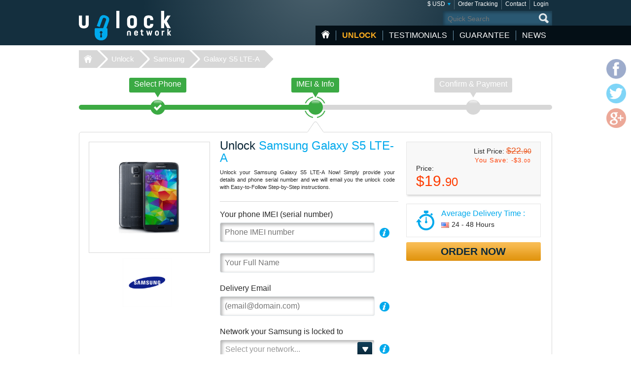

--- FILE ---
content_type: text/html; charset=UTF-8
request_url: https://www.unlock-network.com/unlock/samsung/galaxy-s5-lte-a/
body_size: 8338
content:
<!DOCTYPE html>
<html lang="en">
<head>
<title>Unlock Samsung Galaxy S5 LTE-A | Galaxy S5 LTE-A Network Unlocking Codes</title>
<meta charset="utf-8">
<meta name="viewport" content="width=device-width, initial-scale=1.0"/>
<meta name="description" content="Galaxy S5 LTE-A Network Unlocking Codes. Unlock Samsung Galaxy S5 LTE-A. Samsung Phone Unlock code, SIM Network unlocking. Unlock Your Galaxy S5 LTE-A for Any Carrier"/>
<meta name="keywords" content="galaxy s5 lte-a network unlocking codes, unlock Samsung Galaxy S5 LTE-A, unlocking code, Samsung Galaxy S5 LTE-A simlock, unlock code, change service provider, mobile, phone, unlock, instant, codes"/>
<meta name="verify-v1" content="GeYCdfZnEs4KqPh/jQiUkR/MWQPSzanPXf6VthbMBbo="/>
<link rel="canonical" href="https://www.unlock-network.com/unlock/samsung/galaxy-s5-lte-a/"/>
<link href="/css/min.css" rel="stylesheet" type="text/css" media="all"/>
<link rel="stylesheet" href="/css/jquery.fancybox.min.css">
<link rel="shortcut icon" href="/favicon.ico" type="image/x-icon"/>
<script src="/js/jquery224.min.js"></script>
<script src="/js/jquery.fancybox.min.js"></script>
<script src="/js/unlock.min.js"></script>
<!--[if lt IE 9]><link rel="stylesheet" media="all" href="/css/ie.css" type="text/css"/><![endif]-->
</head>
<body class=""><noscript><meta HTTP-EQUIV="refresh" content="0;url='https://www.unlock-network.com/unlock/samsung/galaxy-s5-lte-a/?PageSpeed=noscript'" /><style><!--table,div,span,font,p{display:none} --></style><div style="display:block">Please click <a href="https://www.unlock-network.com/unlock/samsung/galaxy-s5-lte-a/?PageSpeed=noscript">here</a> if you are not redirected within a few seconds.</div></noscript>
<div id="wrapper">
<header id="header">
<div class="header-holder vcard">
<strong class="logo "><a href="https://www.unlock-network.com/" class="fn org url" title="Home Unlock-Network.com">Unlock-Network</a></strong>
<aside class="header-info">
<nav class="add-nav">
<ul>
<li><div>
<a href="#">$ USD</a>
<ul id="currsw">
<li><a href="https://www.unlock-network.com/unlock/samsung/galaxy-s5-lte-a/?setCurrency=EUR" id="EUR" title="Unlock Samsung in Euro">&euro; EUR</a></li>
<li><a href="https://www.unlock-network.com/unlock/samsung/galaxy-s5-lte-a/?setCurrency=USD" id="USD" title="Unlock Samsung in US Dollar">$ USD</a></li>
<li><a href="https://www.unlock-network.com/unlock/samsung/galaxy-s5-lte-a/?setCurrency=GBP" id="GBP" title="Unlock Samsung in British Pound">&pound; GBP</a></li>
<li><a href="https://www.unlock-network.com/unlock/samsung/galaxy-s5-lte-a/?setCurrency=CAD" id="CAD" title="Unlock Samsung in Canadian Dollar">$ CAD</a></li>
<li><a href="https://www.unlock-network.com/unlock/samsung/galaxy-s5-lte-a/?setCurrency=AUD" id="AUD" title="Unlock Samsung in Australian Dollar">$ AUD</a></li>
</ul>
</div></li>
<li><div><a title="Order Tracking" href="https://www.unlock-network.com/tracking">Order Tracking</a></div></li>
<li><div><a title="Contact" href="https://www.unlock-network.com/support/contact">Contact</a></div></li>
<li><div><a title="Login" href="https://www.unlock-network.com/client/login">Login</a></div></li>
</ul>
</nav>
<form method="get" action="/search" id="search" name="search" class="form-search">
<fieldset>
<div class="row">
<input type="submit" value="search">
<div class="text"><input type="search" placeholder="Quick Search" name="q" maxlength="30"></div>
</div>
</fieldset>
</form>
<nav id="nav">
<ul>
<li class="home"><a href="https://www.unlock-network.com/" title="Home Page">HOME</a></li>
<li class="item-dropdown active">
<a href="https://www.unlock-network.com/unlock/" title="Unlock your Phone Now!">Unlock</a>
<div class="menu-dropdown">
<ul>
<li><a href="https://www.unlock-network.com/unlock/icloud-activation">iCloud Activation</a></li>
<li><a href="https://www.unlock-network.com/unlock/apple/">iPhone</a></li>
<li><a href="https://www.unlock-network.com/unlock/samsung/">Samsung</a></li>
<li><a href="https://www.unlock-network.com/unlock/lg/">LG</a></li>
<li><a href="https://www.unlock-network.com/unlock/xiaomi/">Xiaomi</a></li>
<li><a href="https://www.unlock-network.com/unlock/huawei/">Huawei</a></li>
<li><a href="https://www.unlock-network.com/unlock/sony/">Sony</a></li>
<li><a href="https://www.unlock-network.com/unlock/icloud-remove-account-europe">iCloud Europe</a></li>
<li><a href="https://www.unlock-network.com/unlock/samsung-usb-unlock-software">Samsung Software Unlock</a></li>
<li><a href="https://www.unlock-network.com/unlock/sony-xperia-unlock-software">Sony Software Unlock</a></li>
<li><a href="https://www.unlock-network.com/unlock/">+ More Phone Makes</a></li>
</ul>
</div>
</li>
<li class="item-dropdown ">
<a href="https://www.unlock-network.com/testimonial" title="Unlocking experience from certified customers">testimonials</a>
</li>
<li class="item-dropdown ">
<a href="https://www.unlock-network.com/guarantee" title="Our Guarantee">guarantee</a>
<div class="menu-dropdown">
<ul>
<li><a href="https://www.unlock-network.com/faqs">Faqs</a></li>
</ul>
</div>
</li>
<li class="item-dropdown ">
<a href="https://www.unlock-network.com/blog/" title="News">News</a>
</li>
</ul>
<a href="#" class="opener">
<span>&nbsp;</span>
<span>&nbsp;</span>
<span>&nbsp;</span>
</a>
</nav>
</aside>
</div>
</header>
<nav class="breadcrumbs">
<div>
<ul>
<li><a href="https://www.unlock-network.com">Unlock-Network</a></li>
<li><a href="https://www.unlock-network.com/unlock/">Unlock</a></li>
<li><a href="https://www.unlock-network.com/unlock/samsung/">Samsung</a></li>
<li><a class="active" href="/unlock/samsung/galaxy-s5-lte-a/">Galaxy S5 LTE-A</a></li>
</ul>
</div>
</nav>
<div id="main">
<div class="main-holder">
<section class="section-network">
<nav class="network-selection">
<ul class="no-bullet">
<li class="visited">
<div>
<a href="https://www.unlock-network.com/unlock/samsung/" title="Select Samsung phone to Unlock"> <span class="text">Select Phone</span>
<span class="sign">&nbsp;</span>
<span class="step">Step 1</span>
</a> </div>
</li>
<li class=" active network">
<div>
<a href="https://www.unlock-network.com/unlock/samsung/galaxy-s5-lte-a/" title="Unlock Samsung - IMEI &amp; Info Samsung Galaxy S5 LTE-A"> <span class="text">IMEI &amp; Info</span>
<span class="sign">&nbsp;</span>
<span class="step">Step 2</span>
</a> </div>
</li>
<li class="">
<div>
<span class="text">Confirm &amp; Payment</span>
<span class="sign">&nbsp;</span>
<span class="step">Step 3</span>
</div>
</li>
</ul>
<span class="current-step">
IMEI &amp; Info </span>
</nav>
<form action="/unlock/samsung/galaxy-s5-lte-a/" class="form-network-selection add custom-elements" id="formImei" method="post">
<input type="hidden" name="step" value="1">
<input type="hidden" id="countryName" name="countryName" value="">
<input type="hidden" id="providerName" name="providerName" value="">
<input type="hidden" id="countryId" name="countryId" value="">
<input type="hidden" id="brandId" name="brandId" value="11">
<input type="hidden" id="brandName" name="brandName" value="Samsung">
<input type="hidden" id="modelId" name="modelId" value="12691">
<input type="hidden" id="modelName" name="modelName" value="Galaxy S5 LTE-A">
<input name="token" type="hidden" value="60836e2afe06121464232d385aa2485d8a62c36c"/>
<div class="boxinfo hide" id="unlockMsg"></div>
<fieldset>
<div class="item-view">
<div class="img-area">
<img src="/picture/big/Samsung/Galaxy-S5-LTE-A.png" alt="Unlock Samsung Galaxy S5 LTE-A, Samsung Galaxy S5 LTE-A unlocking code" title="Unlock Samsung Galaxy S5 LTE-A, Samsung Galaxy S5 LTE-A unlocking code">
</div>
<ul class="logo-area no-bullet">
<li><a href="https://www.unlock-network.com/unlock/samsung/" title="Unlock Samsung"><img src="https://www.unlock-network.com/img/make/samsung.png" alt="Unlocking Samsung, Unlock Samsung" title="Unlocking Samsung, Unlock Samsung"></a></li>
</ul>
</div>
<div class="detail">
<div class="form-area">
<div class="head">
<h1>Unlock <span class="bl">Samsung Galaxy S5 LTE-A</span></h1>
<h3 id="lockedto" class="hide">Locked to <span class="bl" id="lockedtoname"></span></h3>
<p id="imeip1">Unlock your Samsung Galaxy S5 LTE-A Now! Simply provide your details and phone serial number and we will email you the unlock code with Easy-to-Follow Step-by-Step instructions.</p>	</div>
<div class="row help" id="row-imei">
<div class="label-holder">
<label for="imei">Your phone IMEI (serial number)</label>
<div class="help-area">
<a href="javascript:void(0)" class="open">i</a>
<div class="tooltip">
<p>To find your IMEI (serial number), dial <span style="font-size:16px">*#06#</span> on your phone.<br/>
<span style="color: #ffb848; font-weight: bold; font-size:12px;margin-bottom: 5px;">Consider the first 15 digits only.</span></p><br>
<p>You can also find the IMEI on the sticker located under the battery :</p>
<p style="text-align:center;margin-top: 5px"><img src="/images/imei.jpg" width="180" style="border: 1px solid #333333;" alt="Find my phone IMEI (serial number)"/></p>
<p>However, we suggest you use the <b>*#06#</b> method in case the phone has been repacked.</p>	</div>
</div>
</div>
<div class="text"><input type="text" placeholder="Phone IMEI number" id="imei" name="imei" value="" required></div>
</div>
<div class="row" id="row-fullname">
<div class="text"><input type="text" id="fullname" name="fullName" value="" placeholder="Your Full Name" required></div>
</div>
<div class="row help" id="row-email">
<div class="label-holder">
<label for="email">Delivery Email</label>
<div class="help-area">
<a href="javascript:void(0)" class="open">i</a>
<div class="tooltip">
<p>Enter A Valid Email Address to receive your Unlock Code</p>
</div>
</div>
</div>
<div class="email-holder"><input type="email" id="email" name="email" placeholder="(email@domain.com)" required="required" value=""></div>
</div>
<div class="row help" id="row-providerid">
<div class="label-holder">
<label for="providerid">Network your Samsung is locked to</label>
<div class="help-area">
<a href="javascript:void(0)" class="open">i</a>
<div class="tooltip">
<p>Device's initial Network.<br>
<span class="bold">Important:</span> Select the Current Country & Network your Samsung Galaxy S5 LTE-A is locked to. Do NOT select the network you want to use.</p>
</div>
</div>
</div>
<div class="select-holder">
<select name="providerId" id="providerid" data-placeholder="Select your network..." class="chzn">
<option value="" label="carrier"></option><optgroup label='United States (USA)' id='45' slug='usa'>
<option value='352' id='t-mobile'>T-Mobile</option>
<option value='356' id='att'>AT&T</option>
<option value='2638' id='cricket'>Cricket</option>
<option value='2822' id='metropcs'>MetroPCS</option>
<option value='2826' id='boost-mobile'>Boost Mobile</option>
<option value='2837' id='credo-mobile'>CREDO Mobile</option>
</optgroup>
<optgroup label='Canada' id='24' slug='canada'>
<option value='320' id='fido'>Fido</option>
<option value='2441' id='telus'>Telus</option>
<option value='2695' id='bell'>Bell</option>
<option value='2696' id='rogers'>Rogers</option>
<option value='2775' id='videotron'>Videotron</option>
<option value='2779' id='bell-aliant'>Bell Aliant</option>
<option value='2780' id='mobilicity'>Mobilicity</option>
<option value='2781' id='sasktel'>SaskTel</option>
<option value='2817' id='koodo'>Koodo</option>
<option value='2821' id='solo-mobile'>Solo Mobile</option>
</optgroup>
<optgroup label='United Kingdom (UK)' id='116' slug='united-kingdom'>
<option value='247' id='vodafone'>Vodafone</option>
<option value='362' id='3-hutchison'>3 Hutchison</option>
<option value='2241' id='o2'>O2</option>
<option value='2776' id='tesco-mobile'>Tesco Mobile</option>
<option value='2816' id='ee'>EE</option>
</optgroup>
<optgroup label='France' id='49' slug='france'>
<option value='60' id='orange'>Orange</option>
<option value='61' id='sfr'>SFR</option>
<option value='62' id='bouygues-telecom'>Bouygues Telecom</option>
<option value='3007' id='byou'>B&YOU</option>
<option value='3008' id='red-by-sfr'>RED by SFR</option>
<option value='3009' id='sosh'>Sosh</option>
<option value='3006' id='free-mobile'>Free Mobile</option>
<option value='2820' id='virgin-mobile'>Virgin Mobile</option>
</optgroup>
<optgroup label='Ireland' id='69' slug='ireland'>
<option value='109' id='vodafone'>Vodafone</option>
<option value='110' id='o2'>O2</option>
<option value='111' id='meteor'>Meteor</option>
<option value='366' id='3-hutchison'>3 Hutchison</option>
<option value='2806' id='tesco'>Tesco</option>
<option value='2811' id='emobile'>eMobile</option>
</optgroup>
<optgroup label='Mexico' id='90' slug='mexico'>
<option value='340' id='telcel'>Telcel</option>
<option value='341' id='movistar'>Movistar</option>
<option value='2365' id='nextel'>Nextel</option>
<option value='2805' id='iusacell'>Iusacell</option>
<option value='2823' id='unefon'>Unefon</option>
<option value='2866' id='att'>AT&T</option>
</optgroup>
<optgroup label='Austria' id='142' slug='austria'>
<option value='8' id='a1'>A1</option>
<option value='9' id='t-mobile'>T-Mobile</option>
<option value='10' id='orange'>Orange</option>
<option value='294' id='3-hutchison'>3 Hutchison</option>
<option value='2857' id='mobilkom'>Mobilkom</option>
</optgroup>
<optgroup label='Portugal' id='112' slug='portugal'>
<option value='169' id='vodafone'>Vodafone</option>
<option value='171' id='tmn'>TMN</option>
<option value='2953' id='meo'>MEO</option>
</optgroup>
<optgroup label='Switzerland' id='126' slug='switzerland'>
<option value='210' id='sunrise'>Sunrise</option>
</optgroup>
<optgroup label='Spain' id='43' slug='spain'>
<option value='201' id='vodafone'>Vodafone</option>
<option value='202' id='orange'>Orange</option>
<option value='203' id='movistar'>Movistar</option>
<option value='2688' id='yoigo'>Yoigo</option>
</optgroup>
<optgroup label='Denmark' id='35' slug='denmark'>
<option value='45' id='sonofon'>Sonofon</option>
</optgroup>
<optgroup label='Hungary' id='62' slug='hungary'>
<option value='87' id='t-mobile'>T-Mobile</option>
</optgroup>
<optgroup label='Poland' id='109' slug='poland'>
<option value='168' id='orange'>Orange</option>
</optgroup>
<optgroup label='Slovenia' id='121' slug='slovenia'>
<option value='197' id='simobil'>Si.mobil</option>
</optgroup>
<optgroup label='Sweden' id='125' slug='sweden'>
<option value='206' id='telia'>Telia</option>
<option value='348' id='3-hutchison'>3 Hutchison</option>
<option value='2206' id='telenor'>Telenor</option>
<option value='2814' id='tele2'>Tele2</option>
</optgroup>
<optgroup label='Japan' id='73' slug='japan'>
<option value='2908' id='ntt-docomo'>NTT DoCoMo</option>
</optgroup>
<optgroup label='Other International Countries' id='999' slug='other-international-countries'>
<option value='5001' id='all-canada-networks'>All Canada Networks</option>
<option value='5002' id='all-south-america-networks'>All South America Networks</option>
<option value='5003' id='all-asiapacificindiauae-networks'>All Asia/Pacific/India/UAE Networks</option>
<option value='5004' id='all-australia-networks'>All Australia Networks</option>
<option value='5000' id='all-europe-networks'>All Europe Networks</option>
<option value='5999' id='worldwide-all-networks'>Worldwide All Networks</option>
</optgroup>
</select>
</div>
</div>
<div class="check-row" id="chkbxNoProvider" style="margin-top: -15px;">
<input type="checkbox" name="noProvider" id="noProvider" value="true">
<span><label for="noProvider" style="font-size: 92%;" id="noProviderTxt">network provider not listed / unknown</label></span>
</div>
<div class="row help hide" id="row-iphone_barred" style="margin-top: 18px;">
<div class="label-holder">
<label for="iphone_barred">Is your Phone <b>Clean</b> & <b>Out of Contract</b>?</label>
<div class="help-area">
<a href="#iphone_barred" class="open" id="iphone_barred_help" title="iphone_undercontract">i</a>
<div class="tooltip">
<p>Click here to get Help on how to find this info</p>
</div>
</div>
</div>
<div class="radio-holder">
<input type="radio" id="phonebarredyes" name="iphonebarred" value="yes"> Yes &nbsp;&nbsp;&nbsp;
<input type="radio" id="phonebarredno" name="iphonebarred" value="no"> No (Premium Service) </div>
</div>
</div>
<aside class="aside-conformation">
<div class="aside-confirmation__wrapper">
<div class="box price-box add" id="solutionprice">
<div id="promobox" style="display:">
<strong class="sub-title">List Price: <span class="oldprice" id="oldprice">$22.<span class="small">90</span></span></strong>
<span class="promo hidemobile">You Save: -<span id="discamt">$3.<span class="small">00</span></span></span>
</div>
<span class="sub-title">Price:</span>
<span id="finalprice"><span class="price">$19.<span class="small">90</span></span></span>
</div>
<div class="box ordor" id="timeframe">
<div class="eta">
<span class="sub-title">Average Delivery Time :</span>
<time datetime="2026-01-24"><img class="flag" src="/images/flag/us.png" alt="Average Delivery Time US"><span id="eta">24 - 48 Hours</span></time>
</div>
</div>
</div>
<div class="box-order-btn">
<button type="button" class="btn-orng submital" id="confirmBtn">Order Now</button>
</div>
<div class="box alert" id="formerror">
<h2>Some errors were detected</h2>
</div>
</aside>
</div>
</fieldset>
</form>
</section>
<script type="text/javascript" src="/js/jquery.bxslider.min.js"></script> <section class="carriers">
<ul class="no-bullet bxslider">
<li>
<div class="logo-holder">
<label class="label-logo"><a title="AT&T Samsung Galaxy S5 LTE-A Network Unlock code" id="356" href="#" class="topcarrier"><img src="https://www.unlock-network.com/img/network/att.png" alt="Unlocking Samsung Galaxy S5 LTE-A AT&T"></a></label>
</div>
<div class="textbox">
<span class="sub-title"><a title="Samsung Galaxy S5 LTE-A Unlock Code AT&T U.S.A." id="356" href="#" class="topcarrier"><span class="price">$19.<span class="small">90</span></span></a></span>
<p><a title="Unlock Samsung Galaxy S5 LTE-A locked to AT&T Network" id="356" href="#" class="topcarrier"><b>AT&T USA</b></a></p>
</div>
</li>
<li>
<div class="logo-holder">
<label class="label-logo"><a title="T-Mobile Samsung Galaxy S5 LTE-A Network Unlock code" id="352" href="#" class="topcarrier"><img src="https://www.unlock-network.com/img/network/t-mobile.png" alt="Unlocking Samsung Galaxy S5 LTE-A T-Mobile"></a></label>
</div>
<div class="textbox">
<span class="sub-title"><a title="Samsung Galaxy S5 LTE-A Unlock Code T-Mobile U.S.A." id="352" href="#" class="topcarrier"><span class="price">$19.<span class="small">90</span></span></a></span>
<p><a title="Unlock Samsung Galaxy S5 LTE-A locked to T-Mobile Network" id="352" href="#" class="topcarrier"><b>T-Mobile USA</b></a></p>
</div>
</li>
<li>
<div class="logo-holder">
<label class="label-logo"><a title="MetroPCS Samsung Galaxy S5 LTE-A Network Unlock code" id="2822" href="#" class="topcarrier"><img src="https://www.unlock-network.com/img/network/metropcs.png" alt="Unlocking Samsung Galaxy S5 LTE-A MetroPCS"></a></label>
</div>
<div class="textbox">
<span class="sub-title"><a title="Samsung Galaxy S5 LTE-A Unlock Code MetroPCS U.S.A." id="2822" href="#" class="topcarrier"><span class="price">$19.<span class="small">90</span></span></a></span>
<p><a title="Unlock Samsung Galaxy S5 LTE-A locked to MetroPCS Network" id="2822" href="#" class="topcarrier"><b>MetroPCS USA</b></a></p>
</div>
</li>
<li>
<div class="logo-holder">
<label class="label-logo"><a title="Samsung Galaxy S5 LTE-A Factory Unlock code" href="#" class="nocarrierbox"><img src="https://www.unlock-network.com/img/make/samsung.png" alt="Unlocking Samsung Galaxy S5 LTE-A"></a></label>
</div>
<div class="textbox">
<span class="sub-title"><a title="Unlock Samsung Galaxy S5 LTE-A locked to Any Network" href="#" class="nocarrierbox"><span class="price">$19.<span class="small">90</span></span></a></span>
<p><a title="Unlock Samsung Galaxy S5 LTE-A locked to MetroPCS Network" href="#" class="nocarrierbox">All Network Unlock Codes from Manufacturer</a></p>
</div>
</li>
</ul>
</section>
<script type="text/javascript">$(document).ready(function(){$('.bxslider').bxSlider({slideWidth:182,minSlides:3,maxSlides:4,moveSlides:1,slideMargin:10});});</script>
<section class="postarea">
<div class="post-holder bxslider-height-auto">
<h3>We know we are good, because you say that</h3>
<div class="post-wrapper bxslider1">
<article class="post hreview">
<div class="box">
<header class="head">
<div class="area">
<div class="area-title">
<strong class="title reviewer vcard">Mushel K.</strong>
<span class="name-phone">
<a href="https://www.unlock-network.com/unlock/samsung/galaxy-s8/" title="Unlock Samsung"> Samsung Galaxy S8 S8+</a>
</span>
</div>
<span class="locality">London, United Kingdom</span>
<ul class="rating middle stars" title="5/5">
<li class="active">1</li>
<li class="active">2</li>
<li class="active">3</li>
<li class="active">4</li>
<li class="active">5</li>
</ul>
<div class="date"> <time datetime="02-24" class="dtreviewed">Feb. 24</time></div>
</div>
</header>
<p class="description">Thank you team fantastic worked first time on my s8 plus will use you again for my a3 as well fantastic job have already recommend 2 others..<br>
</p>
</div>
</article>
<article class="post hreview">
<div class="box">
<header class="head">
<div class="area">
<div class="area-title">
<strong class="title reviewer vcard">Chris B.</strong>
<span class="name-phone">
<a href="https://www.unlock-network.com/unlock/samsung/galaxy-s6-edge/" title="Unlock Samsung"> Samsung Galaxy S6 Edge</a>
</span>
</div>
<span class="locality">Zwedru, Liberia</span>
<ul class="rating middle stars" title="5/5">
<li class="active">1</li>
<li class="active">2</li>
<li class="active">3</li>
<li class="active">4</li>
<li class="active">5</li>
</ul>
<div class="date"> <time datetime="02-08" class="dtreviewed">Feb. 08</time></div>
</div>
</header>
<p class="description">I am so glad my Galaxy S6 Edge was unlock thanks<br>
</p>
</div>
</article>
<article class="post hreview">
<div class="box">
<header class="head">
<div class="area">
<div class="area-title">
<strong class="title reviewer vcard">Jamal</strong>
<span class="name-phone">
<a href="https://www.unlock-network.com/unlock/samsung/galaxy-note-4/" title="Unlock Samsung"> Samsung Galaxy Note 4</a>
</span>
</div>
<span class="locality">United States</span>
<ul class="rating middle stars" title="5/5">
<li class="active">1</li>
<li class="active">2</li>
<li class="active">3</li>
<li class="active">4</li>
<li class="active">5</li>
</ul>
<div class="date"> <time datetime="02-05" class="dtreviewed">Feb. 05</time></div>
</div>
</header>
<p class="description">Great and cheap unlock service!! very easy to use and very reliable !!!<br>
</p>
</div>
</article>
</div>
</div>
</section>
<script>jQuery(document).ready(function(){var width=$(window).width();$(window).on('resize',resizeWindow);slider(width);});function resizeWindow(){var width=$(window).width();slider(width);}function slider(width){if($.fn.bxSlider){if(width<=640){if(!window.sldr){window.sldr=$('.bxslider1').bxSlider({slideWidth:'auto',controls:false,nextText:'',prevText:'',auto:false,minSlides:2,speed:500,adaptiveHeight:false});}}else{if(window.sldr){$(window).off('resize');window.sldr.destroySlider();window.sldr=undefined;}}}}</script>
<div id="brand">
<h2>How to unlock Samsung Galaxy S5 LTE-A</h2>
<p>All we need is the <b>IMEI number</b> of your Samsung Galaxy S5 LTE-A phone and the network Provider it's currently locked to (we mean the <b>Original Carrier</b> who sold the phone: they have programmed the simlock restriction).
We will use these details to generate your unique and individual unlock code and give your handset total freedom!
You will be emailed your unlocking code along with easy to follow instructions to remove your current network provider simlock with absolutely no risk of damaging your Galaxy S5 LTE-A phone.<br>
</p>
<h3 class="lite">Samsung Galaxy S5 LTE-A Unlocking</h3>
<p>We have already provided thousands of <a href="https://www.unlock-network.com/unlock/samsung/" title="how to unlock Samsung Phone?">Samsung unlock codes</a> here at Unlock Network, since 2007. We enable you to use your phone on ANY network carrier, local or worldwide.
We are the best in the business. That’s not just talk: <u>Just read through authentic certified Reviews</u> from our customers and you will see we provide excellent customer support and deliver upon it time and time again.
We provide even better service than your official carrier for unlocking your Samsung device. Why ? Not only we are simply way <b>cheaper</b> and much <b>faster</b> but we also provide you with a complete set of codes you need plus assistance.
</p>
<h4>Get your Unique Galaxy S5 LTE-A Unlock Code Now!</h4>
<b>Fast Delivery, Lowest Price Promise, Simple Instructions and Money Back Guarantee</b><br>
<p>You will get manufacturer-issued unlock code(s) directly sourced from Samsung.<br>
You will be provided with step-by-step instructions on how to enter your unlock code on your Samsung Galaxy S5 LTE-A handset.
Then you simply type the code into your phone and there you are: Galaxy S5 LTE-A Unlocked and ready to accept any GSM provider SIM-card!
</p>
</div>
<div id="brand" style="display:">
<h2>Benefits of unlocking your Samsung Galaxy S5 LTE-A Phone</h2>
<p>
- Use your Samsung Galaxy S5 LTE-A with any GSM service provider worldwide, accepting any SIM card.<br>
- Save money on roaming charges when you travel abroad (use local SIM card).<br>
- Will not void factory your Samsung phone warranty (Official Carriers use exactly the same method)<br>
- Increase the resale value of your unlocked Samsung Galaxy S5 LTE-A.<br>
- No need to send your phone away, or to waste time to local store: Quickly remote unlocking by code, from Your home!<br>
- No technical knowledge required: If you can dial a telephone number, you can unlock your Samsung Galaxy S5 LTE-A with a code.<br>
- Change your network provider and keep your phone! No need to buy a new handset.<br>
- Permanent Unlock: Once it's unlocked your phone will stay this way forever.
</p>
</div><section class="postarea"><a title="Read more Samsung Galaxy S5 LTE-A unlocking review from customers" href="https://www.unlock-network.com/testimonial/samsung/" class="btn-more">More than 3500 Testimonials so far, click here to check all Samsung Galaxy S5 LTE-A unlocking Customer's Testimonials</a></section> <div class="payment-brand">
<img src="/images/img_payment_order.png" alt="payment-brand">
</div>
</div>
</div>
<script>$(document).ready(function(){$('#confirmBtn').click(function(){$('#formImei').submit();return true;});$('#cpn-switch').click(function(){$('#field-coupon, #field-coupon-ask').toggle();return false;});$('#fixerr').click(function(){$('#apperr').toggle();return false;});$('a[class=nocarrierbox]').click(function(e){e.preventDefault();$('#noProvider').prop('checked',true).change();$('.chk-area').addClass('chk-checked');return false;});$('a[class=topcarrier]').click(function(e){e.preventDefault();if($('#noProvider').prop('checked')==true){$('.chk-area').removeClass('chk-checked');$('#noProvider').prop('checked',false);$("#cdmaapp:visible").fadeOut(100);}$('#providerid').prop('disabled',false).val($.attr(this,'id')).trigger("chosen:updated").change();return false;});});$(".chzn").chosen({width:"100%",no_results_text:"Oops, no results match",disable_search_threshold:7,inherit_select_classes:true,search_contains:true});</script>
<footer id="footer">
<div class="footer-holder">
<strong class="logo "><a href="https://www.unlock-network.com">Unlock-Network.com</a></strong>
<div class="footer-info">
<div class="help-line">
<h3>Have questions or need assistance?</h3>
<div class="footer-info__wrapper">
<div>
<a href="/support/contact">Contact Us</a><br>
<a href="/conditions">Terms & Conditions</a><br>
<a href="https://www.unlock-network.com/privacy">Privacy Policy</a><br>
<a href="https://www.unlock-network.com/sitemap">Sitemap</a><br>
</div>
<a target="_blank" href="https://www.mcafeesecure.com/verify?host=unlock-network.com"><img class="mcafee" src="/images/mcafee-footer-icon.png" title="McAfee SECURE sites help keep you safe from credit card fraud, spyware, spam, viruses and online scams" alt="McAfee SECURE sites help keep you safe" oncontextmenu="window.open('https://www.mcafeesecure.com/verify?host=unlock-network.com'); return false;"></a>
</div>
</div>
<nav class="navarea">
<div class="nav prem">
<h3>POPULAR Make UNLOCKS</h3>
<ul>
<li><a title="Unlocking Huawei" href="https://www.unlock-network.com/unlock/huawei/">Unlock Huawei</a></li>
<li><a title="Unlocking Nokia" href="https://www.unlock-network.com/unlock/nokia/">Unlock Nokia</a></li>
<li><a title="Unlocking Motorola" href="https://www.unlock-network.com/unlock/motorola/">Unlock Motorola</a></li>
<li><a title="Unlocking Microsoft" href="https://www.unlock-network.com/unlock/microsoft/">Unlock Microsoft</a></li>
<li><a title="Unlocking LG" href="https://www.unlock-network.com/unlock/lg/">Unlock LG</a></li>
<li><a title="Unlocking Vodafone" href="https://www.unlock-network.com/unlock/vodafone/">Unlock Vodafone</a></li>
<li><a title="Unlocking ZTE" href="https://www.unlock-network.com/unlock/zte/">Unlock ZTE</a></li>
<li><a title="Unlocking Apple" href="https://www.unlock-network.com/unlock/apple/">Unlock Apple</a></li>
</ul>
</div>
<div class="nav" id="foot-carrier">
<h3>POPULAR Network UNLOCKS</h3>
<ul>
<li>Unlock AT&amp;T Phones</li>
<li>Unlock T-Mobile Phones</li>
<li>Unlock Rogers Canada Phones</li>
<li>Unlock Orange UK Phones</li>
<li>Unlock O2 UK Phones</li>
<li>Unlock Vodafone UK Phones</li>
<li>Unlock Bell & Telus Mobility</li>
<li>Unlock Telcel Mexico Phones</li>
</ul>
</div>
<div class="nav last">
<h3>POPULAR Phone UNLOCKS</h3>
<ul>
<li><a title="Unlocking Huawei Honor 9x China" href="https://www.unlock-network.com/unlock/huawei/honor-9x-china/">Huawei Honor 9x China</a></li>
<li><a title="Unlocking Huawei E5577s-932" href="https://www.unlock-network.com/unlock/huawei/e5577s-932/">Huawei E5577s-932</a></li>
<li><a title="Unlocking Huawei B612" href="https://www.unlock-network.com/unlock/huawei/b612/">Huawei B612</a></li>
</ul>
</div>
</nav>
</div>
</div>
<div class="social-info">
<ul class="social-networks">
<li class="facebook"><a href="https://www.facebook.com/UnlockNetworkCellphone" target="_blank">facebook</a></li>
<li class="twitter"><a href="#">twitter</a></li>
<li class="google-plus"><a href="https://plus.google.com/+UnlocknetworkOfficial" target="_blank">google-plus</a></li>
</ul>
<p>Copyright &copy; 2007-2026 <a href="https://www.unlock-network.com">Unlock-Network</a> | Unlock Network Ltd</p>
</div>
</footer>
<ul class="social-networks color-icons">
<li class="facebook"><a href="https://www.facebook.com/UnlockNetworkCellphone" target="_blank">facebook</a></li>
<li class="twitter"><a href="#">twitter</a></li>
<li class="google-plus"><a href="https://plus.google.com/+UnlocknetworkOfficial" target="_blank">google-plus</a></li>
</ul>
</div>
</body>
</html>